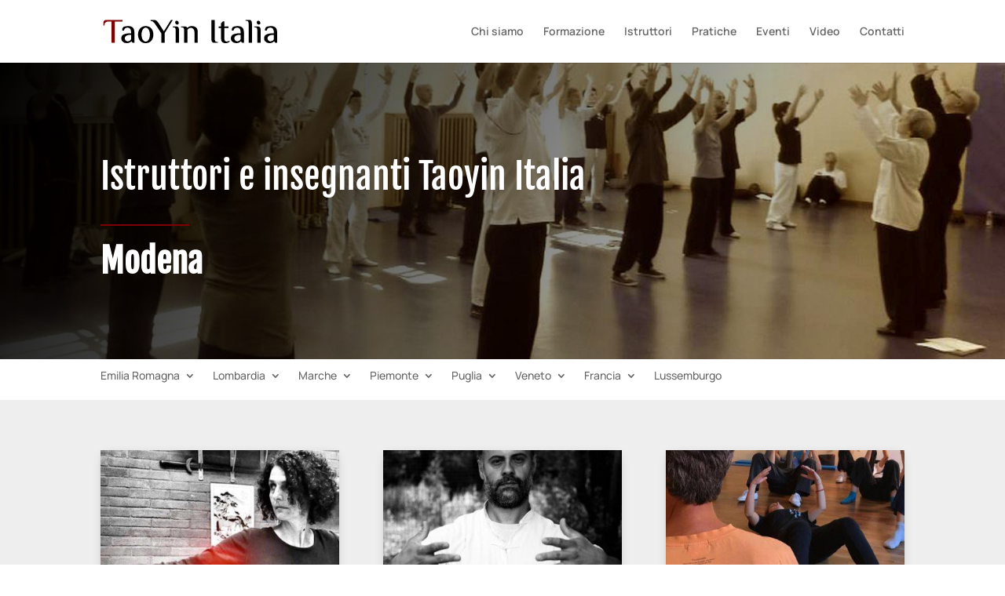

--- FILE ---
content_type: text/css
request_url: https://www.taoyinitalia.it/wp-content/themes/divi-child/tribe-events/tribe-events.css
body_size: 172
content:
/*

@media (min-width: 768px)

.tribe-events-event-meta.primary, .tribe-events-event-meta.secondary {

    width: 100% !important;

}



@media (min-width: 768px)

.tribe-events-meta-group-venue {

    width: 30% !important;

}



@media (min-width: 768px)

.tribe-events-venue-map {

    width: 70%;

}

*/

.riz100 {

    width:100% !important;

}

.riz30 {

    width:30% !important;

    flex: inherit;

}

.riz70 {

    width:70% !important;

}



.tribe-common .tribe-common-c-btn, .tribe-common a.tribe-common-c-btn {

    background-color: #7f0000;

}



.tribe-common .tribe-common-c-btn:focus, .tribe-common .tribe-common-c-btn:hover, .tribe-common a.tribe-common-c-btn:focus, .tribe-common a.tribe-common-c-btn:hover {

    background-color: #9f0000;

}



.tribe-common .tribe-common-c-btn-border:focus, .tribe-common .tribe-common-c-btn-border:hover, .tribe-common a.tribe-common-c-btn-border:focus, .tribe-common a.tribe-common-c-btn-border:hover {

    background-color: #9f0000;

}



.tribe-common .tribe-common-c-btn-border, .tribe-common a.tribe-common-c-btn-border {

    border: 1px solid #7f0000;

    color: #7f0000;

}

/*

.tribe-events .tribe-events-calendar-list__event-title-link {

    color: #7f0000;

}*/

.tribe-events .tribe-events-calendar-list__event-title-link:active, .tribe-events .tribe-events-calendar-list__event-title-link:focus, .tribe-events .tribe-events-calendar-list__event-title-link:hover {

    text-decoration: none;

}

.tribe-events-content ol, .tribe-events-content p, .tribe-events-content ul {
    margin-bottom: 0px;
}

#left-area ul, .entry-content ul, .et-l--body ul, .et-l--footer ul, .et-l--header ul {

    padding-left: 1.5em !important;
    padding-bottom: 0.5 !important;
    padding-top: 0.2 !important;

}

.tribe-events-content h2, .tribe-events-content h3, .tribe-events-content h4, .tribe-events-content h5, .tribe-events-content h6 {
    margin-bottom: 0.5em;
    padding-top: 10px;
    color: #7F0000!important;
}



--- FILE ---
content_type: text/css
request_url: https://www.taoyinitalia.it/wp-content/et-cache/global/et-divi-customizer-global.min.css?ver=1766679405
body_size: -256
content:
.tribe-common--breakpoint-medium.tribe-common .tribe-common-form-control-text__input{border-bottom:solid 1px #ccc}

--- FILE ---
content_type: text/css
request_url: https://www.taoyinitalia.it/wp-content/et-cache/1492/et-core-unified-cpt-deferred-1492.min.css?ver=1766679405
body_size: 551
content:
.et-db #et-boc .et-l div.et_pb_section.et_pb_section_0_tb_body{background-position:left top;background-image:linear-gradient(120deg,#000000 0%,rgba(0,0,0,0) 100%),url(https://www.taoyinitalia.it/wp-content/uploads/2022/02/istruttori-taoyin-italia-header.jpg)!important}.et-db #et-boc .et-l .et_pb_section_0_tb_body.et_pb_section{padding-top:107px;padding-bottom:63px}.et-db #et-boc .et-l .et_pb_text_0_tb_body.et_pb_text{color:#FFFFFF!important}.et-db #et-boc .et-l .et_pb_text_0_tb_body{line-height:1.1em;font-family:'Fjalla One',Helvetica,Arial,Lucida,sans-serif;font-size:46px;line-height:1.1em}.et-db #et-boc .et-l .et_pb_divider_0_tb_body{background-color:RGBA(255,255,255,0);padding-top:8px;width:15%}.et-db #et-boc .et-l .et_pb_divider_0_tb_body:before{border-top-color:#7F0000;border-top-width:2px;width:auto;top:8px;right:0px;left:0px}.et-db #et-boc .et-l .et_pb_post_title_0_tb_body .et_pb_title_container h1.entry-title,.et-db #et-boc .et-l .et_pb_post_title_0_tb_body .et_pb_title_container h2.entry-title,.et-db #et-boc .et-l .et_pb_post_title_0_tb_body .et_pb_title_container h3.entry-title,.et-db #et-boc .et-l .et_pb_post_title_0_tb_body .et_pb_title_container h4.entry-title,.et-db #et-boc .et-l .et_pb_post_title_0_tb_body .et_pb_title_container h5.entry-title,.et-db #et-boc .et-l .et_pb_post_title_0_tb_body .et_pb_title_container h6.entry-title{font-weight:600;font-size:43px;color:#FFFFFF!important;line-height:1.2em;text-align:left}.et-db #et-boc .et-l .et_pb_section .et_pb_post_title_0_tb_body.et_pb_post_title{margin-top:-29px!important;margin-bottom:13px!important}.et-db #et-boc .et-l .et_pb_section_1_tb_body.et_pb_section{padding-top:2px;padding-bottom:6px}.et-db #et-boc .et-l .et_pb_row_1_tb_body.et_pb_row{padding-bottom:10px!important;padding-bottom:10px}.et-db #et-boc .et-l .et_pb_menu_0_tb_body.et_pb_menu{background-color:#ffffff}.et-db #et-boc .et-l .et_pb_menu_0_tb_body{margin-top:-9px!important}.et-db #et-boc .et-l .et_pb_menu_0_tb_body.et_pb_menu .nav li ul,.et-db #et-boc .et-l .et_pb_menu_0_tb_body.et_pb_menu .et_mobile_menu,.et-db #et-boc .et-l .et_pb_menu_0_tb_body.et_pb_menu .et_mobile_menu ul{background-color:#ffffff!important}.et-db #et-boc .et-l .et_pb_menu_0_tb_body .et_pb_menu_inner_container>.et_pb_menu__logo-wrap,.et-db #et-boc .et-l .et_pb_menu_0_tb_body .et_pb_menu__logo-slot{width:auto;max-width:100%}.et-db #et-boc .et-l .et_pb_menu_0_tb_body .et_pb_menu_inner_container>.et_pb_menu__logo-wrap .et_pb_menu__logo img,.et-db #et-boc .et-l .et_pb_menu_0_tb_body .et_pb_menu__logo-slot .et_pb_menu__logo-wrap img{height:auto;max-height:none}.et-db #et-boc .et-l .et_pb_menu_0_tb_body .mobile_nav .mobile_menu_bar:before,.et-db #et-boc .et-l .et_pb_menu_0_tb_body .et_pb_menu__icon.et_pb_menu__search-button,.et-db #et-boc .et-l .et_pb_menu_0_tb_body .et_pb_menu__icon.et_pb_menu__close-search-button,.et-db #et-boc .et-l .et_pb_menu_0_tb_body .et_pb_menu__icon.et_pb_menu__cart-button{color:#7f0000}.et-db #et-boc .et-l .et_pb_section_2_tb_body.et_pb_section{background-color:#EEEEEE!important}.et-db #et-boc .et-l .et_pb_row_2_tb_body,.et-db #et-boc .et-l .et_pb_column_3_tb_body{background-color:RGBA(255,255,255,0)}.et-db #et-boc .et-l .et_pb_blog_0_tb_body .et_pb_post .post-meta,.et-db #et-boc .et-l .et_pb_blog_0_tb_body .et_pb_post .post-meta a,.et-db #left-area #et-boc .et-l .et_pb_blog_0_tb_body .et_pb_post .post-meta,.et-db #left-area #et-boc .et-l .et_pb_blog_0_tb_body .et_pb_post .post-meta a{color:#000000!important}.et-db #et-boc .et-l .et_pb_blog_0_tb_body article.et_pb_post{box-shadow:0px 3px 14px -6px rgba(0,0,0,0.3)}.et-db #et-boc .et-l .et_pb_divider_0_tb_body.et_pb_module{margin-left:0px!important;margin-right:auto!important}@media only screen and (max-width:980px){.et-db #et-boc .et-l .et_pb_section_0_tb_body.et_pb_section{padding-top:107px;padding-bottom:63px}}@media only screen and (max-width:767px){.et-db #et-boc .et-l .et_pb_section_0_tb_body.et_pb_section{padding-bottom:0px}}

--- FILE ---
content_type: text/css
request_url: https://www.taoyinitalia.it/wp-content/et-cache/2651/et-core-unified-cpt-deferred-2651.min.css?ver=1766679405
body_size: 142
content:
.et-db #et-boc .et-l .et_pb_section_0_tb_footer.et_pb_section{background-color:#000000!important}.et-db #et-boc .et-l .et_pb_text_0_tb_footer,.et-db #et-boc .et-l .et_pb_text_1_tb_footer{text-transform:uppercase}.et-db #et-boc .et-l .et_pb_text_0_tb_footer h1,.et-db #et-boc .et-l .et_pb_text_0_tb_footer h2,.et-db #et-boc .et-l .et_pb_text_1_tb_footer h1,.et-db #et-boc .et-l .et_pb_text_1_tb_footer h2,.et-db #et-boc .et-l .et_pb_text_3_tb_footer h1,.et-db #et-boc .et-l .et_pb_text_5_tb_footer.et_pb_text,.et-db #et-boc .et-l .et_pb_text_5_tb_footer.et_pb_text a,.et-db #et-boc .et-l .et_pb_text_5_tb_footer h1{color:#FFFFFF!important}.et-db #et-boc .et-l .et_pb_social_media_follow .et_pb_social_media_follow_network_0_tb_footer .icon:before,.et-db #et-boc .et-l .et_pb_social_media_follow .et_pb_social_media_follow_network_1_tb_footer .icon:before{font-size:26px;line-height:52px;height:52px;width:52px}.et-db #et-boc .et-l .et_pb_social_media_follow .et_pb_social_media_follow_network_0_tb_footer .icon,.et-db #et-boc .et-l .et_pb_social_media_follow .et_pb_social_media_follow_network_1_tb_footer .icon{height:52px;width:52px}.et-db #et-boc .et-l ul.et_pb_social_media_follow_0_tb_footer{min-height:90px}.et-db #et-boc .et-l .et_pb_social_media_follow_0_tb_footer li.et_pb_social_icon a.icon:before{color:#FFFFFF}.et-db #et-boc .et-l .et_pb_social_media_follow_0_tb_footer li a.icon:before{font-size:22px;line-height:44px;height:44px;width:44px}.et-db #et-boc .et-l .et_pb_social_media_follow_0_tb_footer li a.icon{height:44px;width:44px}.et-db #et-boc .et-l .et_pb_text_3_tb_footer h2,.et-db #et-boc .et-l .et_pb_text_5_tb_footer h2{text-transform:uppercase;color:#FFFFFF!important}.et-db #et-boc .et-l .et_pb_text_5_tb_footer.et_pb_text ul li,.et-db #et-boc .et-l .et_pb_text_5_tb_footer.et_pb_text ol li>ul li{color:#7F0000!important}.et-db #et-boc .et-l .et_pb_section_1_tb_footer.et_pb_section{padding-top:3px;padding-bottom:0px;background-color:#EEEEEE!important}.et-db #et-boc .et-l .et_pb_row_1_tb_footer.et_pb_row{padding-top:9px!important;padding-bottom:19px!important;padding-top:9px;padding-bottom:19px}.et-db #et-boc .et-l .et_pb_text_6_tb_footer{background-color:RGBA(255,255,255,0)}.et-db #et-boc .et-l .et_pb_social_media_follow_network_0_tb_footer a.icon{background-color:#3b5998!important}.et-db #et-boc .et-l .et_pb_social_media_follow_network_0_tb_footer.et_pb_social_icon a.icon{border-radius:50px 50px 50px 50px;border-width:3px;border-color:#3b5998}.et-db #et-boc .et-l .et_pb_social_media_follow_network_1_tb_footer a.icon{background-color:#a82400!important}.et-db #et-boc .et-l .et_pb_social_media_follow_network_1_tb_footer.et_pb_social_icon a.icon{border-radius:50px 50px 50px 50px;border-width:3px;border-color:#a82400}